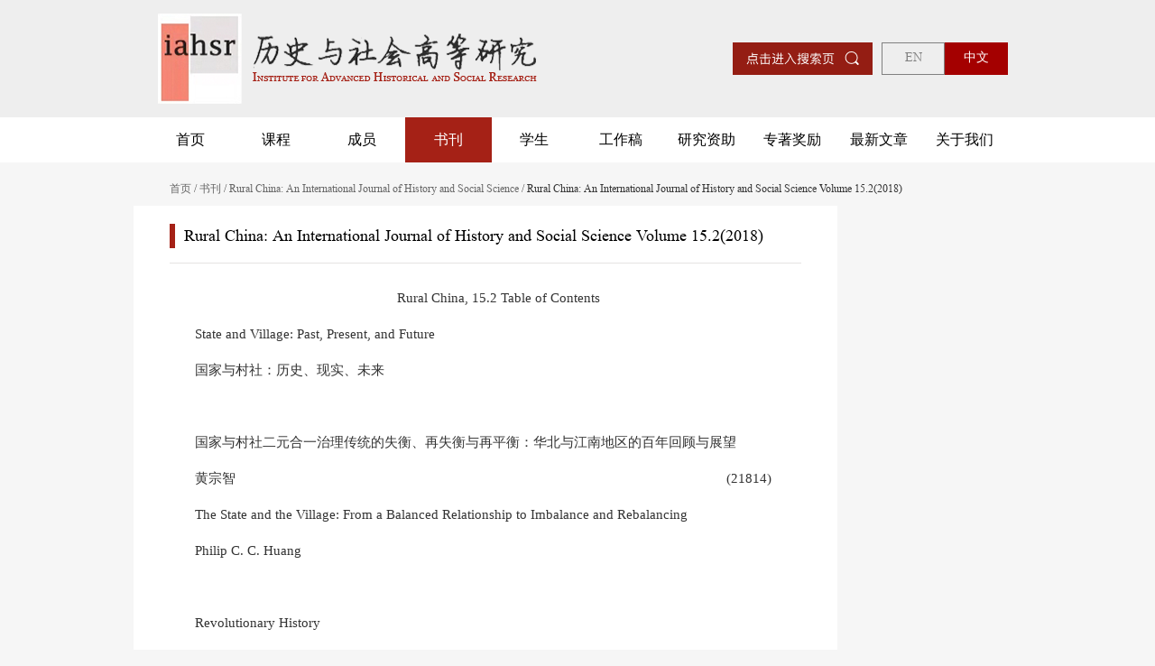

--- FILE ---
content_type: text/html; charset=UTF-8
request_url: https://www.lishiyushehui.cn/book/item/136
body_size: 5165
content:
<!DOCTYPE html>
<html lang="zh-CN">
<head>
    <meta charset="UTF-8">
    <meta name="viewport" content="width=device-width, initial-scale=1,shrink-to-fit=no,user-scalable=no">
    <meta name="format-detection" content="telephone=no"/>
    <meta name="renderer" content="webkit">
    <meta name="force-rendering" content="webkit"/>
    <meta http-equiv="X-UA-Compatible" content="IE=edge">
    <meta name="csrf-param" content="_csrf">
<meta name="csrf-token" content="2h9GqHb5qfJ7LF2CRupV7DAnxtTSbpXbWVS7dpV7JDGuLyf8QZ3GvxhIb88TtR22f2Wehuc25agqJIlH1ytsaA==">
    <meta name="toTop" content="true">
    <input type="hidden" data-img="/assets/62fb7e4d/images/1.png" id="top">
    <title>Rural China: An International Journal of History and Social Science Volume 15.2(2018)-Rural China: An International Journal of History and Social Science-书刊-历史与社会高等研究所</title>
    <link rel="shortcut icon" type="image/png" href="/assets/62fb7e4d/images/favicon.png"
          id="favicon" data-original-href="/assets/62fb7e4d/images/favicon.png"/>
    <meta name="author" content="Grazio CMS">
<meta name="robots" content="">
<meta name="keywords" content="历史与社会高等研究所">
<meta name="description" content="历史与社会高等研究所">
<link href="/assets/75cacad9/css/bootstrap.css?v=1617887455" rel="stylesheet">
<link href="/assets/62fb7e4d/css/style.css?v=1705818724" rel="stylesheet">        <input type="hidden" id="homeUrl" value="https://www.lishiyushehui.cn/">
    <input type="hidden" id="ImageUrl" value="/statics">
</head>
<body>
<header>
    <div class="container section logo d-flex justify-content-between align-items-center">
        <img src="/assets/62fb7e4d/images/logo.png" alt="" class="jlogo"/>
            <div class="search d-flex align-items-center">
                <a style="" href="/search?SearchModel%5Bsecond_author%5D=&SearchModel%5Bkeywords%5D=&_csrf=1FccZc5R8SXUB6GX-jAMkYN-0d_JZ3qtqRORL5wZlPHkLm8GvxyXaJAq58S-BlnW9i7jh45VA5_fXcduriignA%3D%3D"><img style="margin-right:10px" src="/assets/62fb7e4d/images/new-search.png" alt=""/></a>
                <div class="language d-flex align-items-center">
                    <a href="http://en.lishiyushehui.cn/"><div class="en">EN</div></a>
                    <div class="cn active">中文</div>
                </div>
            </div>
        <img src="/assets/62fb7e4d/images/mobile/cd.png" alt="" class="jcd"/>
    </div>
    <div class="logo-line">
        <div class="navs container section">
            <ul id="navs" class="d-flex justify-content-between nav"><li class="nav-item"><a class="nav-link" href="/">首页</a></li>
<li class="nav-item"><a class="nav-link" href="/course">课程</a></li>
<li class="nav-item"><a class="nav-link" href="/member">成员</a></li>
<li class="nav-item"><a class="nav-link" href="/book">书刊</a></li>
<li class="nav-item"><a class="nav-link" href="/student/studentList">学生</a></li>
<li class="nav-item"><a class="nav-link" href="/work">工作稿</a></li>
<li class="nav-item"><a class="nav-link" href="/yan-jiu-zi-zhu/yanjiuzizhu">研究资助</a></li>
<li class="nav-item"><a class="nav-link" href="/zhuan-zhu-jiang-li/zhuanzhujiangli">专著奖励</a></li>
<li class="nav-item"><a class="nav-link" href="/article">最新文章</a></li>
<li class="nav-item"><a class="nav-link" href="/about/Academic-Principles">关于我们</a></li></ul>        </div>
    </div>
</header>
<main>
    
<div class="container section section1 nobj">
    <div class="nav">
        <a href="/">首页</a> /
        <a href="/book">书刊</a> /
                    <a href="/book/category/90">Rural China: An International Journal of History and Social Science</a> /
             Rural China: An International Journal of History and Social Science Volume 15.2(2018)    </div>
    <!-- 左侧 -->
    <div class="jll">
        <div class="jt" id="p1"> Rural China: An International Journal of History and Social Science Volume 15.2(2018)</div>
        <div class="title-line"></div>
        <div class="jp_main jp_main2" id="pageContent">
            <p align="center" class="MsoNormal" style="text-align:center;"><strong><span style="font-family: &quot;Times New Roman&quot;; font-size: 11pt;">Rural China, 15.2 Table of Contents</span></strong><strong><span style="font-family: &quot;Times New Roman&quot;; font-size: 11pt;"></span></strong></p><p class="MsoCommentText"><strong><span style="font-family: &quot;Times New Roman&quot;; font-size: 11pt;">State and Village: Past, Present, and Future</span></strong><strong><span style="font-family: &quot;Times New Roman&quot;; font-size: 11pt;"></span></strong></p><p class="MsoCommentText"><strong><span style="font-family: 宋体; font-size: 11pt;">国家与村社：历史、现实、未来</span></strong><strong><span style="font-family: &quot;Times New Roman&quot;; font-size: 11pt;"></span></strong></p><p class="MsoCommentText"><strong><span style="font-family: &quot;Times New Roman&quot;; font-size: 11pt;">&nbsp;</span></strong></p><p class="MsoCommentText"><span style="mso-spacerun:'yes';font-family:'Times New Roman';mso-fareast-font-family:宋体;font-size:11.0000pt;"><span style="font-family: 宋体;">国</span></span><span style="mso-spacerun:'yes';font-family:宋体;mso-ascii-font-family:'Times New Roman';mso-hansi-font-family:'Times New Roman';mso-bidi-font-family:'Times New Roman';font-size:11.0000pt;"><span style="font-family: 宋体;">家与村社二元合一治理传统的失衡、再失衡与再平衡：华北与江南地区的百年回顾与展望</span> </span><span style="mso-spacerun:'yes';font-family:'Times New Roman';mso-fareast-font-family:宋体;font-size:11.0000pt;">&nbsp;</span><span style="mso-spacerun:'yes';font-family:'Times New Roman';mso-fareast-font-family:宋体;font-size:11.0000pt;"></span></p><p class="MsoCommentText"><span style="mso-spacerun:'yes';font-family:宋体;mso-ascii-font-family:'Times New Roman';mso-hansi-font-family:'Times New Roman';mso-bidi-font-family:'Times New Roman';font-size:11.0000pt;">黄宗智</span><span style="mso-spacerun:'yes';font-family:'Times New Roman';mso-fareast-font-family:宋体;font-size:11.0000pt;">&nbsp;&nbsp;&nbsp;&nbsp;&nbsp;&nbsp;&nbsp;&nbsp;&nbsp;&nbsp;&nbsp;&nbsp;&nbsp;&nbsp;&nbsp;&nbsp;&nbsp;&nbsp;&nbsp;&nbsp;&nbsp;&nbsp;&nbsp;&nbsp;&nbsp;&nbsp;&nbsp;&nbsp;&nbsp;&nbsp;&nbsp;&nbsp;&nbsp;&nbsp;&nbsp;&nbsp;&nbsp;&nbsp;&nbsp;&nbsp;&nbsp;&nbsp;&nbsp;&nbsp;&nbsp;&nbsp;&nbsp;&nbsp;&nbsp;&nbsp;&nbsp;&nbsp;&nbsp;&nbsp;&nbsp;&nbsp;&nbsp;&nbsp;&nbsp;&nbsp;&nbsp;&nbsp;&nbsp;&nbsp;&nbsp;&nbsp;&nbsp;&nbsp;&nbsp;&nbsp;&nbsp;&nbsp;&nbsp;&nbsp;&nbsp;&nbsp;&nbsp;&nbsp;&nbsp;&nbsp;&nbsp;&nbsp;&nbsp;&nbsp;&nbsp;&nbsp;&nbsp;&nbsp;&nbsp;&nbsp;&nbsp;&nbsp;&nbsp;&nbsp;&nbsp;&nbsp;&nbsp;&nbsp;&nbsp;&nbsp;&nbsp;&nbsp;&nbsp;&nbsp;&nbsp;&nbsp;&nbsp;&nbsp;&nbsp;&nbsp;&nbsp;&nbsp;&nbsp;&nbsp;&nbsp;&nbsp;&nbsp;&nbsp;&nbsp;&nbsp;&nbsp;&nbsp;&nbsp;&nbsp;&nbsp;&nbsp;&nbsp;&nbsp;&nbsp;&nbsp;&nbsp;&nbsp;&nbsp;&nbsp;&nbsp;&nbsp;</span><span style="mso-spacerun:'yes';font-family:宋体;mso-ascii-font-family:'Times New Roman';mso-hansi-font-family:'Times New Roman';mso-bidi-font-family:'Times New Roman';font-size:11.0000pt;">(</span><span style="mso-spacerun:'yes';font-family:'Times New Roman';mso-fareast-font-family:宋体;font-size:11.0000pt;">21814</span><span style="mso-spacerun:'yes';font-family:宋体;mso-ascii-font-family:'Times New Roman';mso-hansi-font-family:'Times New Roman';mso-bidi-font-family:'Times New Roman';font-size:11.0000pt;">)</span><span style="mso-spacerun:'yes';font-family:'Times New Roman';mso-fareast-font-family:宋体;font-size:11.0000pt;"></span></p><p class="MsoCommentText"><span style="mso-spacerun:'yes';font-family:宋体;mso-ascii-font-family:'Times New Roman';mso-hansi-font-family:'Times New Roman';mso-bidi-font-family:'Times New Roman';font-size:11.0000pt;">The State and </span><span style="mso-spacerun:'yes';font-family:'Times New Roman';mso-fareast-font-family:宋体;font-size:11.0000pt;">the</span><span style="mso-spacerun:'yes';font-family:宋体;mso-ascii-font-family:'Times New Roman';mso-hansi-font-family:'Times New Roman';mso-bidi-font-family:'Times New Roman';font-size:11.0000pt;">&nbsp;</span><span style="mso-spacerun:'yes';font-family:'Times New Roman';mso-fareast-font-family:宋体;font-size:11.0000pt;">Village: From a Balanced Relationship to Imbalance and Rebalancing</span><span style="mso-spacerun:'yes';font-family:'Times New Roman';mso-fareast-font-family:宋体;font-size:11.0000pt;"></span></p><p class="MsoCommentText"><span style="mso-spacerun:'yes';font-family:'Times New Roman';mso-fareast-font-family:宋体;font-size:11.0000pt;">Philip C. C. Huang</span><span style="mso-spacerun:'yes';font-family:'Times New Roman';mso-fareast-font-family:宋体;font-size:11.0000pt;"></span></p><p class="MsoCommentText"><strong><span style="font-family: &quot;Times New Roman&quot;; font-size: 11pt;">&nbsp;</span></strong></p><p class="MsoCommentText"><strong><span style="font-family: &quot;Times New Roman&quot;; font-size: 11pt;">Revolutionary History</span></strong><strong><span style="font-family: &quot;Times New Roman&quot;; font-size: 11pt;"></span></strong></p><p class="MsoCommentText"><strong><span style="font-family: 宋体; font-size: 11pt;">革命史</span></strong><strong><span style="font-family: &quot;Times New Roman&quot;; font-size: 11pt;"></span></strong></p><p class="MsoCommentText"><strong><span style="font-family: &quot;Times New Roman&quot;; font-size: 11pt;">&nbsp;</span></strong></p><p class="MsoCommentText"><span style="mso-spacerun:'yes';font-family:宋体;mso-ascii-font-family:'Times New Roman';mso-hansi-font-family:'Times New Roman';mso-bidi-font-family:'Times New Roman';font-size:11.0000pt;">&ldquo;党报姓党&rdquo;的实践逻辑</span><span style="mso-spacerun:'yes';font-family:'Times New Roman';mso-fareast-font-family:宋体;font-size:11.0000pt;">&mdash;</span><span style="mso-spacerun:'yes';font-family:宋体;mso-ascii-font-family:'Times New Roman';mso-hansi-font-family:'Times New Roman';mso-bidi-font-family:'Times New Roman';font-size:11.0000pt;">基于《抗战日报》的一项微观考察</span><span style="mso-spacerun:'yes';font-family:'Times New Roman';mso-fareast-font-family:宋体;font-size:11.0000pt;">&nbsp;&nbsp;&nbsp;&nbsp;&nbsp;&nbsp;&nbsp;&nbsp;&nbsp;&nbsp;&nbsp;&nbsp;&nbsp;&nbsp;&nbsp;&nbsp;&nbsp;&nbsp;&nbsp;&nbsp;&nbsp;&nbsp;&nbsp;&nbsp;&nbsp;&nbsp;&nbsp;&nbsp;&nbsp;&nbsp;&nbsp;&nbsp;&nbsp;&nbsp;&nbsp;&nbsp;&nbsp;&nbsp;&nbsp;&nbsp;&nbsp;&nbsp;&nbsp;&nbsp;&nbsp;&nbsp;&nbsp;&nbsp;&nbsp;(31706)</span><span style="mso-spacerun:'yes';font-family:'Times New Roman';mso-fareast-font-family:宋体;font-size:11.0000pt;"></span></p><p class="MsoCommentText"><span style="mso-spacerun:'yes';font-family:宋体;mso-ascii-font-family:'Times New Roman';mso-hansi-font-family:'Times New Roman';mso-bidi-font-family:'Times New Roman';font-size:11.0000pt;">岳谦厚、乔傲龙</span><span style="mso-spacerun:'yes';font-family:'Times New Roman';mso-fareast-font-family:宋体;font-size:11.0000pt;"></span></p><p class="MsoCommentText"><span style="mso-spacerun:'yes';font-family:'Times New Roman';mso-fareast-font-family:宋体;font-size:11.0000pt;">The Principle of &ldquo;Party Newspaper Committed to the Party&rdquo; in Practice: A Micro-Analysis of </span><em><span style="font-family: &quot;Times New Roman&quot;; font-size: 11pt;">Kangzhan Ribao</span></em><span style="mso-spacerun:'yes';font-family:'Times New Roman';mso-fareast-font-family:宋体;font-size:11.0000pt;"></span></p><p class="MsoCommentText"><span style="mso-spacerun:'yes';font-family:'Times New Roman';mso-fareast-font-family:宋体;font-size:11.0000pt;">Qianhou Yue, Aolong Qiao</span><span style="mso-spacerun:'yes';font-family:宋体;mso-ascii-font-family:'Times New Roman';mso-hansi-font-family:'Times New Roman';mso-bidi-font-family:'Times New Roman';font-size:11.0000pt;">&nbsp;&nbsp;&nbsp;&nbsp;&nbsp;&nbsp;&nbsp;&nbsp;&nbsp;&nbsp;&nbsp;&nbsp;&nbsp;&nbsp;&nbsp;&nbsp;&nbsp;&nbsp;&nbsp;&nbsp;&nbsp;&nbsp;&nbsp;&nbsp;&nbsp;&nbsp;&nbsp;&nbsp;&nbsp;&nbsp;&nbsp;&nbsp;&nbsp;&nbsp;&nbsp;&nbsp;&nbsp;&nbsp;&nbsp;&nbsp;&nbsp;</span><span style="mso-spacerun:'yes';font-family:'Times New Roman';mso-fareast-font-family:宋体;font-size:11.0000pt;">&nbsp;&nbsp;&nbsp;&nbsp;&nbsp;&nbsp;&nbsp;&nbsp;&nbsp;&nbsp;&nbsp;&nbsp;&nbsp;&nbsp;&nbsp;&nbsp;&nbsp;&nbsp;&nbsp;&nbsp;&nbsp;</span><span style="mso-spacerun:'yes';font-family:'Times New Roman';mso-fareast-font-family:宋体;font-size:11.0000pt;"></span></p><p class="MsoCommentText"><strong><span style="font-family: &quot;Times New Roman&quot;; font-size: 11pt;">&nbsp;</span></strong></p><p class="MsoCommentText"><strong><span style="font-family: 宋体; font-size: 11pt;">Soc</span></strong><strong><span style="font-family: &quot;Times New Roman&quot;; font-size: 11pt;">iety and Economy of Shanxi in the Republican Period</span></strong><strong><span style="font-family: &quot;Times New Roman&quot;; font-size: 11pt;"></span></strong></p><p class="MsoCommentText"><strong><span class="15" style="font-family: 宋体; font-size: 11pt;">民国山西的社会与经济</span></strong><strong><span class="15" style="font-family: Calibri; font-size: 11pt;"></span></strong></p><p class="MsoCommentText"><strong><span class="15" style="font-family: Calibri; font-size: 11pt;">&nbsp;</span></strong></p><p class="MsoCommentText"><span class="15" style="font-family: 宋体; font-size: 11pt;"><a href="http://en.lishiyushehui.cn/modules/topic/detail.php?topic_id=246">R</a></span><span class="15" style="font-family: Calibri; font-size: 11pt;"><a href="http://en.lishiyushehui.cn/modules/topic/detail.php?topic_id=246">ural Migrants and Settlement Rights in Early Twentieth Century Shanxi: A Study of &ldquo;Class Background Registers&rdquo;</a> &nbsp;&nbsp;&nbsp;&nbsp;&nbsp;&nbsp;&nbsp;&nbsp;&nbsp;&nbsp;&nbsp;&nbsp;&nbsp;&nbsp;&nbsp;&nbsp;&nbsp;&nbsp;&nbsp;&nbsp;&nbsp;&nbsp;&nbsp;&nbsp;&nbsp;&nbsp;&nbsp;&nbsp;&nbsp;&nbsp;&nbsp;&nbsp;&nbsp;&nbsp;&nbsp;&nbsp;&nbsp;&nbsp;&nbsp;&nbsp;&nbsp;&nbsp;&nbsp;&nbsp;&nbsp;&nbsp;&nbsp;&nbsp;&nbsp;&nbsp;&nbsp;&nbsp;&nbsp;&nbsp;&nbsp;&nbsp;&nbsp;&nbsp;&nbsp;&nbsp;&nbsp;&nbsp;&nbsp;&nbsp;&nbsp;&nbsp;&nbsp;&nbsp;&nbsp;&nbsp;&nbsp;&nbsp;&nbsp;&nbsp;&nbsp;&nbsp;&nbsp;&nbsp;&nbsp;&nbsp;&nbsp;&nbsp;&nbsp;&nbsp;&nbsp;&nbsp;&nbsp;&nbsp;&nbsp;&nbsp;&nbsp;&nbsp;&nbsp;&nbsp;&nbsp;&nbsp;&nbsp;&nbsp;&nbsp;&nbsp;&nbsp;&nbsp;&nbsp;&nbsp;&nbsp;&nbsp;&nbsp;&nbsp;&nbsp;&nbsp;&nbsp;&nbsp;&nbsp;&nbsp;&nbsp;&nbsp;&nbsp;&nbsp;&nbsp;&nbsp;&nbsp;&nbsp;&nbsp;&nbsp;&nbsp;&nbsp;&nbsp;&nbsp;&nbsp;&nbsp;&nbsp;&nbsp;&nbsp;&nbsp;&nbsp;&nbsp;&nbsp;&nbsp;(15596)</span><span class="15" style="font-family: Calibri; font-size: 11pt;"></span></p><p class="MsoCommentText"><span class="15" style="font-family: Calibri; font-size: 11pt;">Aiming Zhang, Yingze Hu, and Matthew Noellert</span><span class="15" style="font-family: Calibri; font-size: 11pt;"></span></p><p class="MsoCommentText"><span class="15" style="font-family: 宋体; font-size: 11pt;"><span style="font-family: 宋体;">试论近代山西乡村外来户的</span>&ldquo;入住权&rdquo;</span><span class="15" style="font-family: Calibri; font-size: 11pt;">&mdash;</span><span class="15" style="font-family: 宋体; font-size: 11pt;">以《阶级成分登记表》为中心</span><span class="15" style="font-family: Calibri; font-size: 11pt;"></span></p><p class="MsoCommentText"><span class="15" style="font-family: 宋体; font-size: 11pt;">张爱明、胡英泽、倪志宏</span><span class="15" style="font-family: Calibri; font-size: 11pt;"></span></p><p class="MsoCommentText"><span class="15" style="font-family: Calibri; font-size: 11pt;">&nbsp;</span></p><p class="MsoCommentText"><span class="15" style="font-family: 宋体; font-size: 11pt;"><span style="font-family: 宋体;">山西根据地减租减息运动中</span>&ldquo;左&rdquo;倾偏向何以发生？ </span><span class="15" style="font-family: Calibri; font-size: 11pt;">&nbsp;&nbsp;&nbsp;&nbsp;&nbsp;&nbsp;&nbsp;&nbsp;&nbsp;&nbsp;&nbsp;&nbsp;&nbsp;&nbsp;&nbsp;&nbsp;&nbsp;&nbsp;&nbsp;&nbsp;&nbsp;&nbsp;&nbsp;&nbsp;&nbsp;&nbsp;&nbsp;&nbsp;&nbsp;&nbsp;&nbsp;&nbsp;&nbsp;&nbsp;&nbsp;&nbsp;&nbsp;&nbsp;&nbsp;&nbsp;&nbsp;&nbsp;&nbsp;&nbsp;&nbsp;&nbsp;&nbsp;&nbsp;&nbsp;&nbsp;&nbsp;&nbsp;&nbsp;&nbsp;&nbsp;&nbsp;&nbsp;&nbsp;&nbsp;&nbsp;&nbsp;&nbsp;&nbsp;(28341) &nbsp;&nbsp;&nbsp;&nbsp;&nbsp;&nbsp;&nbsp;&nbsp;&nbsp;&nbsp;&nbsp;&nbsp;&nbsp;&nbsp;&nbsp;&nbsp;&nbsp;&nbsp;&nbsp;&nbsp;&nbsp;&nbsp;&nbsp;&nbsp;&nbsp;&nbsp;&nbsp;&nbsp;&nbsp;&nbsp;&nbsp;&nbsp;&nbsp;&nbsp;&nbsp;&nbsp;&nbsp;&nbsp;&nbsp;&nbsp;&nbsp;&nbsp;&nbsp;&nbsp;&nbsp;&nbsp;&nbsp;&nbsp;&nbsp;&nbsp;</span><span class="15" style="font-family: Calibri; font-size: 11pt;"></span></p><p class="MsoCommentText"><span class="15" style="font-family: 宋体; font-size: 11pt;">王志峰</span><span class="15" style="font-family: Calibri; font-size: 11pt;"></span></p><p class="MsoCommentText"><span style="mso-spacerun:'yes';font-family:'Times New Roman';mso-fareast-font-family:宋体;font-size:11.0000pt;">Origins of the Leftist Deviation in the Movement for Rent and Interest Reduction in the Shanxi Base Area</span><span style="mso-spacerun:'yes';font-family:'Times New Roman';mso-fareast-font-family:宋体;font-size:11.0000pt;"></span></p><p class="MsoCommentText"><span style="mso-spacerun:'yes';font-family:'Times New Roman';mso-fareast-font-family:宋体;font-size:11.0000pt;">Zhifeng Wang</span><span style="mso-spacerun:'yes';font-family:'Times New Roman';mso-fareast-font-family:宋体;font-size:11.0000pt;"></span></p><p class="MsoCommentText"><strong><span style="font-family: &quot;Times New Roman&quot;; font-size: 11pt;">&nbsp;</span></strong></p><p class="MsoCommentText"><strong><span style="font-family: &quot;Times New Roman&quot;; font-size: 11pt;">Rural Clans</span></strong><strong><span style="font-family: &quot;Times New Roman&quot;; font-size: 11pt;"></span></strong></p><p class="MsoCommentText"><strong><span style="font-family: 宋体; font-size: 11pt;">农村宗族</span></strong><strong><span style="font-family: &quot;Times New Roman&quot;; font-size: 11pt;"></span></strong></p><p class="MsoCommentText"><span style="mso-spacerun:'yes';font-family:'Times New Roman';mso-fareast-font-family:宋体;font-size:11.0000pt;">&nbsp;</span></p><p class="MsoCommentText"><span style="mso-spacerun:'yes';font-family:宋体;mso-ascii-font-family:'Times New Roman';mso-hansi-font-family:'Times New Roman';mso-bidi-font-family:'Times New Roman';font-size:11.0000pt;">族群正义下的祖业权动员</span><span style="mso-spacerun:'yes';font-family:'Times New Roman';mso-fareast-font-family:宋体;font-size:11.0000pt;">&mdash;</span><span style="mso-spacerun:'yes';font-family:宋体;mso-ascii-font-family:'Times New Roman';mso-hansi-font-family:'Times New Roman';mso-bidi-font-family:'Times New Roman';font-size:11.0000pt;">以赣中地区下塘村反开发事件为例</span><span style="mso-spacerun:'yes';font-family:'Times New Roman';mso-fareast-font-family:宋体;font-size:11.0000pt;">&nbsp;&nbsp;&nbsp;&nbsp;&nbsp;&nbsp;&nbsp;&nbsp;&nbsp;&nbsp;&nbsp;&nbsp;&nbsp;&nbsp;&nbsp;&nbsp;&nbsp;&nbsp;&nbsp;&nbsp;&nbsp;&nbsp;&nbsp;&nbsp;&nbsp;&nbsp;&nbsp;&nbsp;&nbsp;&nbsp;&nbsp;&nbsp;&nbsp;&nbsp;&nbsp;&nbsp;&nbsp;&nbsp;&nbsp;&nbsp;&nbsp;&nbsp;&nbsp;&nbsp;&nbsp;&nbsp;&nbsp;&nbsp;&nbsp;(15305)</span><span style="mso-spacerun:'yes';font-family:'Times New Roman';mso-fareast-font-family:宋体;font-size:11.0000pt;"></span></p><p class="MsoCommentText"><span style="mso-spacerun:'yes';font-family:宋体;mso-ascii-font-family:'Times New Roman';mso-hansi-font-family:'Times New Roman';mso-bidi-font-family:'Times New Roman';font-size:11.0000pt;">黄岩</span><span style="mso-spacerun:'yes';font-family:'Times New Roman';mso-fareast-font-family:宋体;font-size:11.0000pt;">&nbsp;&nbsp;&nbsp;&nbsp;&nbsp;&nbsp;&nbsp;&nbsp;&nbsp;&nbsp;&nbsp;&nbsp;&nbsp;&nbsp;&nbsp;&nbsp;&nbsp;&nbsp;&nbsp;&nbsp;&nbsp;&nbsp;&nbsp;&nbsp;&nbsp;&nbsp;&nbsp;&nbsp;&nbsp;&nbsp;&nbsp;&nbsp;&nbsp;&nbsp;&nbsp;&nbsp;&nbsp;&nbsp;&nbsp;&nbsp;&nbsp;&nbsp;&nbsp;&nbsp;&nbsp;&nbsp;&nbsp;&nbsp;&nbsp;&nbsp;&nbsp;&nbsp;&nbsp;&nbsp;&nbsp;&nbsp;&nbsp;&nbsp;&nbsp;&nbsp;&nbsp;&nbsp;&nbsp;&nbsp;&nbsp;&nbsp;&nbsp;&nbsp;&nbsp;&nbsp;&nbsp;</span><span style="mso-spacerun:'yes';font-family:'Times New Roman';mso-fareast-font-family:宋体;font-size:11.0000pt;"></span></p><p class="MsoCommentText"><span style="mso-spacerun:'yes';font-family:'Times New Roman';mso-fareast-font-family:宋体;font-size:11.0000pt;">Community Justice and the Appeal to Ancestral Property Rights: An Analysis of Disputes over Development Plans in Xiatang Village of Central Jiangxi</span><span style="mso-spacerun:'yes';font-family:'Times New Roman';mso-fareast-font-family:宋体;font-size:11.0000pt;"></span></p><p class="MsoCommentText"><span style="mso-spacerun:'yes';font-family:宋体;mso-ascii-font-family:'Times New Roman';mso-hansi-font-family:'Times New Roman';mso-bidi-font-family:'Times New Roman';font-size:11.0000pt;">Yan Huang</span><span style="mso-spacerun:'yes';font-family:'Times New Roman';mso-fareast-font-family:宋体;font-size:11.0000pt;"></span></p><p class="MsoCommentText"><strong><span style="font-family: &quot;Times New Roman&quot;; font-size: 11pt;">&nbsp;</span></strong></p><p class="MsoCommentText"><strong><span style="font-family: &quot;Times New Roman&quot;; font-size: 11pt;">Peasant Household Economy in Taiwan </span></strong><strong><span style="font-family: &quot;Times New Roman&quot;; font-size: 11pt;"></span></strong></p><p class="MsoCommentText"><strong><span style="font-family: 宋体; font-size: 11pt;">台湾农家经济</span></strong><strong><span style="font-family: &quot;Times New Roman&quot;; font-size: 11pt;"></span></strong></p><p class="MsoCommentText"><span style="mso-spacerun:'yes';font-family:'Times New Roman';mso-fareast-font-family:宋体;font-size:11.0000pt;">&nbsp;</span></p><p class="MsoCommentText"><a href="http://en.lishiyushehui.cn/modules/topic/detail.php?topic_id=247"><span style="mso-spacerun:'yes';font-family:宋体;mso-ascii-font-family:'Times New Roman';mso-hansi-font-family:'Times New Roman';mso-bidi-font-family:'Times New Roman';font-size:11.0000pt;">The Birth of </span><span style="mso-spacerun:'yes';font-family:'Times New Roman';mso-fareast-font-family:宋体;font-size:11.0000pt;">the Annual Grafting Pear: Peasant Household Economy and Agricultural Technological Innovations in Dongshi, Taiwan</span><span style="mso-spacerun:'yes';font-family:宋体;mso-ascii-font-family:'Times New Roman';mso-hansi-font-family:'Times New Roman';mso-bidi-font-family:'Times New Roman';font-size:11.0000pt;">&nbsp;</span></a><span style="mso-spacerun:'yes';font-family:'Times New Roman';mso-fareast-font-family:宋体;font-size:11.0000pt;"><a href="http://en.lishiyushehui.cn/modules/topic/detail.php?topic_id=247">&nbsp;&nbsp;&nbsp;&nbsp;&nbsp;&nbsp;&nbsp;&nbsp;</a>&nbsp;&nbsp;&nbsp;&nbsp;&nbsp;&nbsp;&nbsp;&nbsp;&nbsp;&nbsp;&nbsp;&nbsp;&nbsp;&nbsp;&nbsp;&nbsp;&nbsp;&nbsp;&nbsp;&nbsp;&nbsp;&nbsp;&nbsp;&nbsp;&nbsp;&nbsp;&nbsp;&nbsp;&nbsp;&nbsp;&nbsp;&nbsp;&nbsp;&nbsp;&nbsp;&nbsp;&nbsp;&nbsp;&nbsp;&nbsp;&nbsp;&nbsp;&nbsp;&nbsp;&nbsp;&nbsp;&nbsp;&nbsp;&nbsp;&nbsp;&nbsp;&nbsp;&nbsp;&nbsp;&nbsp;&nbsp;&nbsp;&nbsp;&nbsp;&nbsp;&nbsp;&nbsp;&nbsp;&nbsp;&nbsp;&nbsp;&nbsp;&nbsp;&nbsp;&nbsp;&nbsp;&nbsp;&nbsp;&nbsp;&nbsp;&nbsp;&nbsp;&nbsp;&nbsp;&nbsp;&nbsp;&nbsp;&nbsp;&nbsp;&nbsp;&nbsp;&nbsp;&nbsp;&nbsp;&nbsp;&nbsp;&nbsp;&nbsp;&nbsp;</span><span style="mso-spacerun:'yes';font-family:宋体;mso-ascii-font-family:'Times New Roman';mso-hansi-font-family:'Times New Roman';mso-bidi-font-family:'Times New Roman';font-size:11.0000pt;">(</span><span style="mso-spacerun:'yes';font-family:'Times New Roman';mso-fareast-font-family:宋体;font-size:11.0000pt;">13317</span><span style="mso-spacerun:'yes';font-family:宋体;mso-ascii-font-family:'Times New Roman';mso-hansi-font-family:'Times New Roman';mso-bidi-font-family:'Times New Roman';font-size:11.0000pt;">)</span><span style="mso-spacerun:'yes';font-family:'Times New Roman';mso-fareast-font-family:宋体;font-size:11.0000pt;">&nbsp;&nbsp;&nbsp;&nbsp;&nbsp;&nbsp;&nbsp;&nbsp;&nbsp;&nbsp;&nbsp;&nbsp;&nbsp;&nbsp;&nbsp;&nbsp;&nbsp;&nbsp;&nbsp;&nbsp;&nbsp;&nbsp;&nbsp;&nbsp;&nbsp;&nbsp;&nbsp;&nbsp;&nbsp;&nbsp;&nbsp;&nbsp;&nbsp;&nbsp;&nbsp;&nbsp;&nbsp;&nbsp;&nbsp;&nbsp;</span><span style="mso-spacerun:'yes';font-family:'Times New Roman';mso-fareast-font-family:宋体;font-size:11.0000pt;"></span></p><p class="MsoCommentText"><span style="mso-spacerun:'yes';font-family:宋体;mso-ascii-font-family:'Times New Roman';mso-hansi-font-family:'Times New Roman';mso-bidi-font-family:'Times New Roman';font-size:11.0000pt;">Shou</span><span style="mso-spacerun:'yes';font-family:'Times New Roman';mso-fareast-font-family:宋体;font-size:11.0000pt;">-li Yeh</span><span style="mso-spacerun:'yes';font-family:'Times New Roman';mso-fareast-font-family:宋体;font-size:11.0000pt;"></span></p><p class="MsoCommentText"><span style="mso-spacerun:'yes';font-family:宋体;mso-ascii-font-family:'Times New Roman';mso-hansi-font-family:'Times New Roman';mso-bidi-font-family:'Times New Roman';font-size:11.0000pt;">&ldquo;寄接梨&rdquo;的诞生：东势的农民家计经济与农业技术创新 &nbsp;</span><span style="mso-spacerun:'yes';font-family:'Times New Roman';mso-fareast-font-family:宋体;font-size:11.0000pt;"></span></p><p class="MsoCommentText"><span style="mso-spacerun:'yes';font-family:宋体;mso-ascii-font-family:'Times New Roman';mso-hansi-font-family:'Times New Roman';mso-bidi-font-family:'Times New Roman';font-size:11.0000pt;">叶守礼</span><span style="mso-spacerun:'yes';font-family:'Times New Roman';mso-fareast-font-family:宋体;font-size:10.0000pt;"></span></p>        </div>
    </div>
    <!-- 右侧 -->
    <div class="jlr">

    </div>
    <div class="clear"></div>
</div>

</main>
<div class="clear"></div>
<footer>

    <div class="container foot">
        <div class="d-grid">
                <div class="footer-left">
        <p class="footer-title jft">相关网站<i></i></p>
        <div class="title-line"></div>
        <div class="justify-content-between jftb">
    <ul>
                                <li> <a href="http://www.law.ruc.edu.cn/"><p class="">中国人民大学法学院</p></a></li>
                                <li> <a href="http://www.lishiyushehui.cn"><p class="">中国人民大学可持续发展高等研究院</p></a></li>
                                            <li> <a href="http://sard.ruc.edu.cn/index.php"><p class="">中国人民大学农业与农村发展学院</p></a></li>
                                            <li> <a href="http://rwxy.tsinghua.edu.cn/"><p class="">清华大学人文学院</p></a></li>
                                            <li> <a href="http://www.sppm.tsinghua.edu.cn/"><p class="">清华大学公共管理学院</p></a></li>
                                                                                    </ul>

</div>

    </div>
    <div class="footer-left">
        <p class="footer-title jft">友情链接<i></i></p>
        <div class="title-line"></div>
        <div class="justify-content-between jftb">
    <ul>
                                                        <li> <a href="http://www.guoxue.com/"><p class="">国学网</p></a></li>
                                            <li> <a href="http://wen.org.cn"><p class="">人文与社会</p></a></li>
                                            <li> <a href="http://www.cranth.cn"><p class="">中国人类学评论网</p></a></li>
                                            <li> <a href="http://snzg.net"><p class="">三农中国</p></a></li>
                                <li> <a href="http://www.usc.cuhk.edu.hk/Chs/Default.aspx"><p class="">香港中文大学中国服务中心</p></a></li>
                                <li> <a href="http://www.jus.cn/index.asp"><p class="">中国法理网</p></a></li>
                                <li> <a href="http://www.aisixiang.com/"><p class="">爱思想</p></a></li>
                                <li> <a href="http://www.opentimes.cn"><p class="">《开放时代》</p></a></li>
                                <li> <a href="http://www.21bcr.com/"><p class="">《文化纵横》</p></a></li>
            </ul>

</div>

    </div>



            <div class="footer-right">
                <p class="footer-title jft">网站地图<i></i></p>
                <div class="title-line"></div>
                <div class="justify-content-between jftb">
                    <ul id="" class="nav"><li class="nav-item"><a class="nav-link" href="/">首页</a></li>
<li class="nav-item"><a class="nav-link" href="/course">课程</a></li>
<li class="nav-item"><a class="nav-link" href="/member">成员</a></li>
<li class="nav-item"><a class="nav-link" href="/book">书刊</a></li>
<li class="nav-item"><a class="nav-link" href="/student/studentList">学生</a></li>
<li class="nav-item"><a class="nav-link" href="/work">工作稿</a></li>
<li class="nav-item"><a class="nav-link" href="/yan-jiu-zi-zhu/yanjiuzizhu">研究资助</a></li>
<li class="nav-item"><a class="nav-link" href="/zhuan-zhu-jiang-li/zhuanzhujiangli">专著奖励</a></li>
<li class="nav-item"><a class="nav-link" href="/article">最新文章</a></li>
<li class="nav-item"><a class="nav-link" href="/about/Academic-Principles">关于我们</a></li></ul>                    <div style="text-align: right; flex-direction: column" class="d-flex align-items-end">
                        <img src="/assets/62fb7e4d/images/qrcode.jpg" width="120" height="120"
                             style="margin-top: 0px; margin-bottom: 5px"
                             alt=""/>
                        <span style="color: rgba(255, 255, 255, 0.4); width: 120px; text-align: center;">扫码关注官方微信</span>
                    </div>
                </div>
            </div>
        </div>
        <div class="footer-line footer-line2"></div>
        <div class="m-qcode" style="display: none">
        <img style="width:100px;height:100px;display: block;margin:auto;margin-top:20px;" src="/assets/62fb7e4d/images/qrcode.jpg"/>
        <p style="color:rgba(211, 211, 211, 0.6);font-size:12px;margin-bottom:0px;text-align: center;margin-top:5px;">扫码关注官方微信</p>
       </div> <div class="footer-nav d-flex justify-content-between">
            <div class="ft_jl">
                <p>本站是非盈利性学术网站，致力于传播学术思想、促进学术交流。</p>
                <p>&copy 版权所有2009-2026, 历史与社会高等研究所(中国人民大学法学院、社会与人口学院暨农业与农村发展学院)</p>
                <p> <a style="display: inline" href="https://beian.miit.gov.cn/">京ICP备2020035643号-1</a> &nbsp&nbsp&nbsp&nbsp<a style="display: inline" href="http://www.beian.gov.cn/portal/registerSystemInfo?recordcode=11010802032984"><img src="/assets/62fb7e4d/images/record_icon.png"/> &nbsp;京公网安备11010802032984号</a></p>
            </div>
            <div class="ft_jr">
                技术支持： <a class='pull-right' href="https://www.miinno.com/" target="_blank">MIINNO</a>
            </div>
        </div>
</footer>

<script src="/assets/300f0d3d/jquery.js?v=1617887479"></script>
<script src="/assets/75cacad9/js/bootstrap.bundle.js?v=1617887455"></script>
<script src="/assets/62fb7e4d/js/js.js?v=1619603135"></script><script>
var _hmt = _hmt || [];
(function() {
  var hm = document.createElement("script");
  hm.src = "https://hm.baidu.com/hm.js?3cc48ee27897a52815698b7dfb111772";
  var s = document.getElementsByTagName("script")[0];
  s.parentNode.insertBefore(hm, s);
})();
</script>
</body>
</html>


--- FILE ---
content_type: text/css
request_url: https://www.lishiyushehui.cn/assets/62fb7e4d/css/style.css?v=1705818724
body_size: 6619
content:
/**
 *                             _ooOoo_
 *                            o8888888o
 *                            88" . "88
 *                            (| -_- |)
 *                            O\  =  /O
 *                         ____/`---'\____
 *                       .'  \\|     |//  `.
 *                      /  \\|||  :  |||//  \
 *                     /  _||||| -:- |||||-  \
 *                     |   | \\\  -  /// |   |
 *                     | \_|  ''\---/''  |   |
 *                     \  .-\__  `-`  ___/-. /
 *                   ___`. .'  /--.--\  `. . __
 *                ."" '<  `.___\_<|>_/___.'  >'"".
 *               | | :  `- \`.;`\ _ /`;.`/ - ` : | |
 *               \  \ `-.   \_ __\ /__ _/   .-` /  /
 *          ======`-.____`-.___\_____/___.-`____.-'======
 *                             `=---='
 *          ^^^^^^^^^^^^^^^^^^^^^^^^^^^^^^^^^^^^^^^^^^^^^
 *                     佛祖保佑        永无BUG
*/
@font-face{
            font-family: 'TimesNewRoman';
            src : url('../font/TimesNewRoman.ttf');
        }
body {
  background: #f6f6f6;
  margin: 0;
  padding: 0;
  font-size: 14px;
  font-family: TimesNewRoman, -apple-system, BlinkMacSystemFont, "Segoe UI", Roboto, "Helvetica Neue", Arial, "Noto Sans", sans-serif, "Apple Color Emoji", "Segoe UI Emoji", "Segoe UI Symbol", "Noto Color Emoji";
}

header {
  background: #eeeeee;
  margin-bottom: 20px;
}

main {
  min-height: 100vh;
}

footer {
  background: #323232;
  margin-top: 20px;
}

footer .nav {
  padding-left: 0 !important;
  font-size: 14px !important;
}

footer .footer-left:nth-child(1) .jftb li {
  width: 100%;
  float: left;
}

footer .footer-right .jftb li {
  width: 50%;
  float: left;
}

footer .footer-left:nth-of-type(2) .jftb li:nth-of-type(2n+1) {
  width: 60%;
  float: left;
}

footer .footer-left:nth-of-type(2) .jftb li:nth-of-type(2n) {
  width: 40%;
  float: left;
}

footer .footer-left:nth-of-type(2) .jftb li:nth-of-type(2n) {
  text-align: right;
}

footer .footer-right .jftb li:nth-of-type(2n) {
  padding-right: 20px;
  text-align: right;
}

footer .footer-left .jftb a,
footer .footer-right .jftb a {
  padding: 0;
  color: rgba(211, 211, 211, 0.6) !important;
  margin: 4px 0 !important;
  text-align: left;
}

a,
a:hover {
  text-decoration: none;
  cursor: pointer;
}

a p {
  margin: 0;
}

ul {
  list-style-type: none;
  padding: 0;
  margin: 0;
}

.d-grid {
  display: grid;
}

.introduce-content {
  font-size: 14px;
  line-height: 24px;
  color: #666666;
  margin-bottom: 2px;
}

/* header */
.logo {
  padding-top: 15px;
  padding-bottom: 15px;
}

.logo .input input {
  outline: none;
  background-color: transparent;
  border: 1px solid #525252;
  padding-left: 20px;
  width: 315px;
  height: 36px;
  padding-right:42px;
}

.logo .input img {
  position: absolute;
  right: 15px;
  top: 10px;
}

.logo .input .search-line {
  position: absolute;
  right: 40px;
  top: 15%;
  color: #a40000;
  font-weight: 100;
}

.logo .input {
  position: relative;
  margin-right: 20px;
}
.logo-line {
  height: 50px;
  /* background-color: rgba(190, 190, 190, 0.8); */
  width: 100%;
  background: #ffffff;
  /* margin-bottom: 20px; */
}
/*@media screen and (min-width: 1201px) {*/
/*.logo-line {height: 25px}*/
/*  .navs ul{line-height:25px;}*/
/*}*/
/*@media screen and (max-width: 1280px) {*/
/*.logo-line {height: 50px}*/
/*  .navs ul{line-height:50px;}*/
/*}*/
.navs ul{line-height:50px;}


.language .en,
.language .cn {
  width: 70px;
  height: 36px;
  border: 1px solid #808080;
  color: #808080;
  padding: 5px;
  text-align: center;
  cursor: pointer;
  /* transition: 0.2s; */
}

.language .en:hover,
.language .cn:hover {
  border: 1px solid #a40000;
  background-color: #a40000;
  color: #ffffff;
}

.language .en.active,
.language .cn.active {
  border: 1px solid #a40000;
  background-color: #a40000;
  color: #ffffff;
}

.navs {
  padding-bottom: 30px;
}

.navs ul {
  padding: 0;
  list-style-type: none;
}

.navs ul li {
  cursor: pointer;
  text-align: center;
  width: 95.4px;
  font-size: 16px;
  position: relative;
  /* transition: 0.2s; */
}

.navs ul li a {
  color: #000000;
  padding: 0;
}

.navs ul li.active a {
  background: #a52116;
  color: #ffffff;
}

.navs ul li.active {
  background: #a52116;
  color: #ffffff;
}

.navs ul li:hover,
.navs ul li:hover * {
  background: #a52116;
  color: #ffffff;
}

.navs ul li+li::before {
  /* content: '|';
  position: absolute;
  left: 0;
  color: rgba(190, 190, 190, 0.8);
  font-weight: 100; */
}

/* main */
.section {
  /* max-width: 1280px; */
  max-width: 1126px;
}

.section1,
.section2 {
  margin-top: 20px;
  margin-bottom: 20px;
  background-color: #ffffff;
  padding: 20px 18px;
}

.nobj {
  background: none !important;
  margin-top: 0;
  padding: 0;
}

.section3 {
  margin-top: 20px;
  margin-bottom: 20px;
  padding: 0px 0px;
}

.title {
  font-size: 18px;
  color: #000000;
  margin-bottom: 0;
  border-left: 6px solid #a52116;
  padding-left: 10px;
}

.title-more {
  font-size: 12px;
  color: rgba(102, 102, 102, 0.8);
  cursor: pointer;
  margin-bottom: 0;
  position: relative;
}

/* .title-more .add {
  display: inline-block;
  transition: 1s linear;
} */
.title-more:hover {
  /* transform: rotate(360deg); */
  color: #a52116;
}

.title-line {
  height: 1px;
  background-color: #e6e3e2;
  margin-bottom: 1rem;
  margin-top: 1rem;
}

.button {
  border: 1px solid #ededed;
  color: #a52116;
  font-size: 14px;
  width: 167px;
  height: 36px;
  padding: 10px 10px 10px 17px;
  display: inline-flex;
  justify-content: space-between;
  align-items: center;
  transition: 0.1s;
  margin-top: 5px;
}

.button .arrow {
  height: 8px;
  overflow: hidden;
}

.button .arrow img {
  transform: translateY(-4px);
}

.button:hover {
  color: #ffffff;
  background-color: #a52116;
}

.button:hover img {
  transform: translateY(-14px);
}

.section1-card {
  /* padding: 0; */
}

.card1 {
  padding-right: 30px;
}

.card2 {
  padding: 0 30px;
}

.card3 {
  padding-left: 30px;
}

.card1 {
  font-size: 18px;
  color: #2d2d2d;
}

.card1 .content {
  text-align: justify;
}

.card1 .button {
  margin-top: 5px;
}

/* card2  */
.card2 {
  /* padding: 0 0px; */
}

.recommend-item {
  padding-top: 5px;
  padding-bottom: 5px;
}

.recommend-item+.recommend-item {
  border-top: 1px dashed #cdcccc;
}

.author {
  background-color: #ffffff;
  color: #333333;
  font-size: 12px;
  display: inline-block;
  padding: 0px 0px;
}

.recommend-read-time {
  color: #cccccc;
  font-size: 12px;
  margin: 0px 0 0px 0;
}

.recommend-read-title {
  color: #666666;
  font-size: 14px;
  line-height: 24px;
  cursor: pointer;
  margin: 5px 0 5px 0;
}

.recommend-read-title:hover {
  color: #b96560;
}

.news-title {
  color: #666666;
  font-size: 14px;
  line-height: 24px;
  cursor: pointer;
  margin: 5px 0 5px 0;
}

.news-title:hover {
  color: #b96560;
}

/* section2 */

.article-time {
  color: #a40000;
  font-size: 18px;
}

.article-title {
  color: #666666;

  font-size: 14px;
  flex-basis: 70%;
  line-height: 24px;
}

.section2 {
  display: grid;
  grid-template-columns: 1fr 1px 1fr;
  column-gap: 25px;
}

.section2-line {
  background-color: rgba(164, 0, 0, 0.2);
  width: 1px;
  margin-top: 0px;
  height: 100%;
}

.article-item p {
  margin: 0;
}

.article-item {
  padding-top: 10px;
  padding-bottom: 10px;
  cursor: pointer;
  border-bottom: 1px dashed #cdcccc;
  transition: 0.1s;
}

.article-time {
  font-size: 12px;
  color: #cccccc;
  width: 75px;
  text-align: right;
}

.article-item em {
  font-size: 12px;
  color: #333333;
  float: right;
  width: 75px;
  display: block;
  text-align: right;
  font-style: normal;
  /* overflow: hidden;
  white-space: nowrap;
  text-overflow: ellipsis; */
}

.article-item:hover .article-time,
.article-item:hover .article-title,
.article-item:hover * {
  color: #b96560;
}

/* section3 */
.section3-card {
  /* display: grid; */
  /* grid-template-columns: 2fr 1fr; */
  /* grid-template-rows: 480px minmax(200px, 1fr); */
  margin: 0;
  margin: 0;
  display: block;
  float: left;
  width: 100%;
}

.card3-left {
  display: grid;
  grid-template-rows: auto;
  grid-template-columns: 1fr;
  row-gap: 30px;
  width: 741px;
  float: left;
  background: #ffffff;
  /* margin-left: 15px; */
  padding: 15px 0;
}

.card3-right {
  /* grid-template-rows: 1fr auto; */
  /* row-gap: 30px; */
  width: 355px;
  float: right;
  background: #fcf9f8;
}

.section3-title img {
  margin-right: 15px;
  width: 20px;
  height: 20px;
}

.section3-title span {
  display: inline-block;
  width: 80%;
  border: 0;
}

.grid_item1,
.grid_item2 {
  padding: 0 18px;
}

.grid_item2 {
  /*border-left: 1px solid rgba(164, 0, 0, 0.2);*/
}

.grid_item3 {
  /* grid-row: 1/4;
  grid-column: 3/4; */
  background-color: #fcf9f8;
  padding: 15px 10px;
  box-sizing: border-box;
  width: 370px;
}

.grid_item3 .title {
  /* margin-bottom: 0.8rem; */
}

.grid_book {
  display: grid;
  grid-template-columns: 1fr 1fr;
  /* gap: 30px; */
  place-content: center;
  place-items: center;
}

.grid_book img {
  width: 154px;
  height: 206px;
}

.book-name {
  font-size: 12px;
  color: #999999;
  margin-top: 10px;
  margin-bottom: 10px;
  text-align: center;
  display: -webkit-box;
  -webkit-box-orient: vertical;
  -webkit-line-clamp: 2;
  overflow: hidden;
  height: 36px;
}

/*  */
.grid_item_title {
  /* color: #000000;
  position: relative;
  font-size: 32px; */
  font-size: 18px;
  color: #000000;
  margin-bottom: 0;
  border-left: 6px solid #a52116;
  padding-left: 10px;
}

.grid_item_title p {
  /* margin-left: 30px; */
}

.grid_item_title::before {
  /* content: '';
  background-color: #000000;
  height: 22px;
  width: 6px;
  position: absolute;
  left: 0;
  top: 30%;
  bottom: 0; */
}

.grid_item4,
.grid_item5,
.grid_item6,
.grid_item7 {
  grid-column: 1/3;
}

.grid_item4_union {
  grid-template-columns: repeat(3, 1fr);
  gap: 10px;
  place-items: center;
}

.union-people img {
  width: 150px;
  height: 150px;
  background: #ffffff;
  border-radius: 150px;
  border: 1px solid #d0d0d0;
  padding: 5px;
}

.union-people-name {
  margin-top: 8px;
  font-size: 14px;
  color: #333333;
  text-align: center;
  cursor: pointer;
}

.union-people-name:hover,
.people-name:hover,
.professor-name:hover {
  color: #b96560;
  text-decoration: solid;
}

.grid_item5_people {
  grid-template-columns: repeat(10, 1fr);
  gap: 10px 10px;
}

.people-name em,
.professor-name em {
  font-size: 20px;
  font-weight: bold;
  margin: -9px 3px 0px 0;
  display: block;
  float: left;
}

.people-name {
  font-size: 14px;
  color: #666666;
  cursor: pointer;
  margin-bottom: -5px;
}

.grid_item6_professor {
  grid-template-columns: repeat(10, 1fr);
  gap: 10px 10px;
}

.professor-name {
  font-size: 14px;
  color: #666666;
  cursor: pointer;
  margin-bottom: -5px;
}

/*  */
.grid_item7_class {
  /* grid-template-columns: repeat(1, 1fr);
  gap: 8px 10px;
  margin-top: 1.5rem; */
}

.course {
  width: 100%;
  border-bottom: 1px dashed rgba(235, 235, 235, 0.5);
  padding: 10px 5px;
  text-align: center;
}

.course-name {
  font-size: 14px;
  color: #666666;
  min-height: auto;
  float: left;
  margin: 0;
}

.course-teach {
  float: right;
  font-size: 12px;
  color: #333333;
  /* margin: 5px 0 0 0; */
}

.course p:last-child {
  margin-bottom: 0;
}

/*  */
.grid_item8 {
  padding: 20px;
  background-color: rgba(239, 225, 221, 0.2);
  /* grid-row: 4/6;
  grid-column: 3/4; */
  display: flex;
  justify-content: center;
  align-items: center;
}

.write-interview {
  display: flex;
  flex-direction: column;
  /* place-content: center;
  place-items: center; */
  padding: 10px;
}

.write-interview .title {
  margin-bottom: 1.5rem;
}

.write-introduce {
  font-size: 14px;
  color: #999999;
  margin-bottom: 5px;
}

.foot {
  max-width: 1126px;
  padding-top: 30px;
  padding-bottom: 15px;
}

.foot .d-grid {
  grid-template-columns: repeat(3, 1fr);
  column-gap: 58px;
  padding-left: 20px;
  padding-right: 20px;
}

.foot .title-line {
  background-color: rgba(102, 102, 102, 0.5);
}

.footer-line {
  height: 1px;
  width: 100%;
  background-color: rgba(102, 102, 102, 0.5);
  margin-top: 15px;
}

.footer-nav {
  padding-left: 15px;
  padding-right: 15px;
  padding-top: 15px;
  /* margin-top: 15px; */
}

.footer-title {
  font-size: 16px;
  color: rgba(211, 211, 211, 0.6);
}

.footer-left .d-flex {
  flex-direction: column;
}

.foot a,
.foot a:hover {
  text-decoration: none;
  color: rgba(211, 211, 211, 0.6);
  /*margin: 8px 0;*/
  display: block;
}

.ft_jl {
  width: 80%;
  height: auto;
  display: block;
  float: left;
  color: rgba(211, 211, 211, 0.6);
}

.ft_jr {
  width: auto;
  height: auto;
  display: block;
  float: right;
  margin: 25px 0 0 0;
  color: rgba(211, 211, 211, 0.6);
  font-size: 12px;
}

.ft_jr a,
.ft_jr a:hover {
  display: inline-block;
}

.ft_jl p {
  width: 100%;
  height: auto;
  display: block;
  float: left;
}

.ft_jl p {
  margin: 2px 0;
  font-size:12px;
}

.footer-nav ul {
  width: 30%;
}

/* jsjjl */
.fixed:after {
  content: '.';
  display: block;
  clear: both;
  height: 0;
  visibility: hidden;
}

.fixed {
  display: block;
  min-height: 1%;
}

.clear {
  diplay: block !important;
  float: none !important;
  clear: both;
  overflow: hidden;
  width: auto !important;
  height: 0 !important;
  margin: 0 auto !important;
  padding: 0 !important;
  font-size: 0;
  line-height: 0;
}

/*基于display:table-cell的自适应布局*/

.cell {
  display: table-cell;
  *display: inline-block;
  width: 2000px;
  *width: auto;
}

/*双栏自适应cell部分连续英文字符换行*/

.cell_bk {
  display: table;
  width: 100%;
  table-layout: fixed;
  word-wrap: break-word;
}

/*单行文字溢出虚点显示*/

.ell {
  text-overflow: ellipsis;
  white-space: nowrap;
  overflow: hidden;
}

.text-overflow2 {
  display: -webkit-box;
  -webkit-box-orient: vertical;
  -webkit-line-clamp: 2;
  overflow: hidden;
}

a.active {
  color: #a52116;
}

a:hover {
  color: #a52116;
}

.section1 {
  position: relative;
}

.nav {
  width: 100%;
  height: auto;
  display: block;
  float: left;
  text-align: left;
  color: #333333;
  font-size: 12px;
  margin-bottom: 10px;
  padding-left: 40px;
  box-sizing: border-box;
}

.nav a {
  color: #666666;
}

.nav a:hover {
  color: #a52116;
}

.jll {
  /* width: 73%; */
  width: 837px;
  height: auto;
  display: block;
  float: left;
  background: #ffffff;
  box-sizing: border-box;
  padding: 20px 40px;
}

.jlr {
  width: 20%;
  height: auto;
  display: block;
  float: right;
}

.fixeds {
  top: 10px;
  width: 229px;
}

.jlra {
  width: 100%;
  height: 60px;
  display: block;
  float: left;
  margin: 0 0 10px;
  line-height: 60px;
  font-size: 18px;
  color: #333333;
  background: #ffffff;
  text-align: center;
}

.jlra.active,
.jlra:hover {
  background: #c53333;
  color: #ffffff;
}

#ep_index_content_title {
  font-size: 18px;
  color: rgb(51, 51, 51);
}

#pageContent p#ep_index_content_name {
  font-size: 14px;
  color: #666666;
}

#pageContent p {
  font-size: 14px;
  color: #333333;
  line-height: 24px;
}

#pageContent a,
#pageContent span {
  display: inline;
  float: none;
  font-weight: normal;
  background: none;
}

#pageContent a:hover {
  color: #a40000;
}

.jt {
  /* width: 100%;
  height: auto;
  display: block;
  float: left;
  padding: 10px 0 20px;
  margin: 0 0 0;
  line-height: 40px;
  font-size: 34px;
  color: #000000;
  border-bottom: 2px solid #c53333; */

  font-size: 18px;
  color: #000000;
  margin-bottom: 0;
  border-left: 6px solid #a52116;
  padding-left: 10px;
  /* padding-bottom: 13px; */
  /* border-bottom: 1px solid rgba(204, 204, 204, 0.5); */
}
#p14,#p2{
  margin-top:1.5rem;
}
.jll_list {
  width: 100%;
  height: auto;
  display: block;
  float: left;
  margin: 0 0 20px;
}

.jll_list a {
  width: 100%;
  height: auto;
  display: block;
  float: left;
  margin: 1rem 0 0;
  border-bottom: 1px solid #e6e3e2;
}

.jll_list a:first-of-type {
  margin-top: 0;
}

.jll_listj2 a {
  width: 100%;
  height: auto;
  display: block;
  float: left;
  margin: px 0 0;
  border-bottom: 0px solid #e6e3e2;
}

.jll_list a p {
  width: 100%;
  height: auto;
  display: block;
  float: left;
  margin: 0 0 0;
}

/* .jll_list a p i {
  width: auto;
  max-width: 85%;
  height: auto;
  display: block;
  float: left;
  margin: 0 25px 0 0;
  font-size: 22px;
  color: #333333;
  font-style: normal;
} */
.jll_list a p i {
  width: auto;
  height: auto;
  display: block;
  float: left;
  margin: 0 25px 0 0;
  font-size: 14px;
  color: #333333;
  font-style: normal;
}

.jll_list a p em {
  width: 42px;
  height: 20px;
  line-height: 15px;
  font-weight: bold;
  display: block;
  border: 1px solid #c53333;
  border-radius: 4px;
  text-align: center;
  float: right;
  margin: 4px 0 0 0;
  font-size: 14px;
  color: #c53333;
  font-style: normal;
}

tbody {
  border-top: 5px solid #c53333 !important;
}

td {
  background: #ffffff !important;
  padding: 10px !important;
  border-color: rgba(102, 102, 102, 0.5) !important;
}

td p {
  margin: 0 !important;
}

.jll_list a span {
  width: 100%;
  height: auto;
  display: block;
  float: left;
  margin: 0px 0 1rem;
  font-size: 12px;
  color: #cccccc;
  font-style: normal;
}

.jll_list a span i {
  /*margin-right: 30px;*/
  font-style: normal;
  color: #333333;
}

.jll_list a span i em {
  font-style: normal;
  color: #999999;
}

.jll_list a:hover p i {
  color: #c53333;
}

.jll_list a:last-child {
  border: 0;
}

.jll_list2 {
  width: 100%;
  height: auto;
  display: block;
  float: left;
  margin: 0 0 0px;
}

.tx {
  width: 150px;
  height: 150px;
  background: #ffffff;
  border-radius: 150px;
  border: 1px solid #d0d0d0;
  padding: 5px;
}

.jll_list2p {
  width: 100%;
  height: 50px;
  display: block;
  float: left;
  margin: 0 0 0;
  line-height: 50px;
  font-size: 18px;
  color: #333333;
  border-bottom: 2px solid #e6e3e2;
}

.jll_list2 a {
  width: 100%;
  height: auto;
  display: block;
  float: left;
  margin: 30px 0 0;
  border-bottom: 1px solid #e6e3e2;
}

.jll_list2 a span {
  width: auto;
  max-width: 60%;
  height: auto;
  display: block;
  float: left;
  margin: 0 0 30px 0;
  font-size: 24px;
  color: #333333;
  font-style: normal;
}

.jll_list2 a i {
  width: 12px;
  height: 22px;
  display: block;
  float: right;
  margin: 8px 25px 0 32px;
  background: url(../images/jiantoushang.png) no-repeat;
}

.jll_list2 a em {
  width: auto;
  height: auto;
  display: block;
  float: right;
  font-size: 24px;
  color: #333333;
  font-style: normal;
}

.jll_list2 a:hover * {
  color: #c53333;
}

.jll_list3 {
  width: 100%;
  height: auto;
  display: block;
  float: left;
  margin: 0 0 75px;
}

.jll_list3 a {
  width: 18%;
  height: auto;
  display: block;
  float: left;
  margin: 44px 3.5% 0;
}

.jll_list3 a img {
  width: 100%;
  height: 215px;
  display: block;
  float: left;
}

.jll_list3 a span {
  width: 100%;
  height: auto;
  display: block;
  float: left;
  margin: 5px 0 5px;
  font-size: 12px;
  color: #666666;
  text-align: center;
  font-style: normal;
}

.jll_list3 a:hover * {
  color: #c53333;
}

.jp {
  width: 100%;
  height: auto;
  display: block;
  float: left;
  margin: 0 0 75px;
}

.jp_t {
  width: 100%;
  height: auto;
  display: block;
  float: left;
  margin: 0 0 20px 0;
  font-size: 18px;
  color: #000000;
  text-align: center;
  font-style: normal;
}

.jp_d {
  width: 100%;
  height: auto;
  display: block;
  float: left;
  margin: 0 0 20px 0;
  font-size: 14px;
  color: rgba(0, 0, 0, 0.8);
  text-align: center;
  font-style: normal;
}

.jp_main {
  width: 100%;
  height: auto;
  display: block;
  float: left;
  margin: 0 0 20px 0;
  font-size: 14px;
  color: #000000;
  line-height: 26px;
  text-indent: 2em;
}

.jt2 {
  height: auto;
  padding-bottom: 30px;
  line-height: 50px;
  margin-top: -10px;
}

.jll_list2p2 {
  border-bottom: 0;
}

.hr {
  width: 100%;
  height: auto;
  display: block;
  float: left;
  margin: 20px 0 20px;
  border-bottom: 2px solid #c53333;
}

.jlpk {
  width: 100%;
  height: auto;
  display: block;
  float: left;
  margin: 0 0 15px;
}

.jlpk p {
  width: 100%;
  height: auto;
  display: block;
  float: left;
  margin: 10px 0 10px;
  font-size: 16px;
  color: #c53333;
  font-style: normal;
}

.jlpk a {
  width: 11%;
  height: auto;
  display: block;
  float: left;
  margin: 0px 0 10px 0;
  font-size: 14px;
  color: #000000;
  font-style: normal;
}

.jlpk a:hover {
  color: #c53333;
}

.jph {
  display: none;
}

.jt2 p {
  width: auto;
  height: auto;
  display: block;
  float: right;
  font-size: 18px;
  color: #333333;
  font-style: normal;
}

.hr2 {
  margin: 70px 0 20px;
}

.jll_list2p2 {
  border: 0;
}

.jlpk2 a {
  border: 0;
}

.jlpk2 {
  margin-bottom: 0;
}

.jll_list32 a img {
  width: 100%;
  height: 100%;
  display: block;
  float: left;
}

.jll_list32 a {
  border: 0;
  margin: 20px 6% 0;
  display:inline-block;
 vertical-align:top;
  font-size:12px;
  min-height:237px;
}

.jll_list321 a:nth-child(4n+1){
  clear: left !important;
}
.jll_list21a a{
  margin:20px 7.4% 0;
}
@media screen and (min-width: 1080px){
  .jll_list21a a:nth-child(3n+1) {
    clear: left;
  }

}




/*.jll_list21a a{*/
/*  width:37%;*/
/*  min-height: 188px;*/
/*}*/
/*.jll_list21a a img{*/
/*  width: 92px;*/
/*  height:132px;*/
/*}*/
/*.jll_list21a div{*/
/*  float: left;*/
/*}*/
/*.jll_list21a a div:nth-child(2){*/
/*  width:200px;*/
/*}*/
/*.book-list .cover-wrap{*/
/*  width:140px;*/
/*}*/
/*.book-name-overflow{*/
/*  float:left;*/
/*}*/




.jll_list32 a span {
  max-width: 100%;
  margin: 10px 0 0px;
}

.jll_list32 {
  margin: 0;
  font-size:0;
}

.jt3 p {
  width: 100%;
  height: auto;
  display: block;
  float: right;
  font-size: 18px;
  color: #333333;
  font-style: normal;
}

.jll_list22 a {
  margin: 5px 0;
}

.jll_list22 a span {
  margin: 5px 0 10px;
  float: right;
  width: auto;
}

.jll_list22 a p {
  float: left;
  width: auto;
  width: 74%;
}

.jll2 {
  width: 100%;
}

.hr3 {
  border-color: #ffffff;
  margin: 20px 0 20px;
}

.jll2 .jll_list32 a span {
  max-width: 100%;
  margin: 15px 0 5px;
  height: 30px;
  font-size: 14px;
  color: #999999;
}

.jll2 .jll_list3 a {
  width: 13%;
}

.jp_main2 {
  margin: 10px 0 10px;
}

.jt4 {
  padding-bottom: 0px;
}

.MsoNormalTable {
  margin: 0 auto;
}

#toTop {
  width: 50px;
  height: 50px;
  bottom: 10px;
  right: 50%;
  margin-right: -720px;
  position: fixed;
  cursor: pointer;
  z-index: 999999;
  display: none;
}

.jp_main3 span {
  width: 100%;
  height: auto;
  display: block;
  float: right;
  font-size: 18px;
  color: #333333;
  font-style: normal;
  margin: 0 0 10px;
}

.jp_main3 p {
  width: 100%;
  height: auto;
  display: block;
  float: right;
  font-size: 18px;
  color: #333333;
  font-style: normal;
  margin: 0 0 30px;
}

.jp_main3 p a {
  width: 100%;
  height: auto;
  display: block;
  float: right;
  font-size: 16px;
  color: #000000;
  font-style: normal;
  margin: 0 0 10px;
}

.jp_main3 p a:hover {
  color: #c53333;
}

.jcd {
  display: none;
  width: 30px;
  height: auto;
  float: right;
}

.jft i {
  display: none;
}

.jftb {
  display: flex;
}

/* zx modify css start---------------------*/
.font16 {
  font-size: 16px;
}

.bold {
  font-weight: bold;
}

.logo .input {
  position: relative;
}

.logo .search button {
  position: absolute;
  width: 36px;
  height: 36px;
  right: 0;
  top: 0;
  opacity: 0;
}

.book-list .cover-wrap {
  height: 195px;
}

.book-list .book-name {

  /*margin: 15px 0 5px;*/
  font-size: 14px;
  color: #999999;
  /*height: 42px;*/

  overflow: visible;
  -webkit-line-clamp: inherit;
  margin: 15px -15px 0px;
  height:auto;
}

.pagination {
  float: left;
  margin-top: 30px;
}
.pagination .page-item .page-link{
  padding:0.5rem 0.75rem;
}
.pagination .page-item.active .page-link,
.pagination .page-item .page-link:hover {
  background: #a52116;
  color: #ffffff;
  box-shadow: none;

}
.pagination a {
  color: #a52116;
}

.jll_list a p i {
  width: 92%;
  word-break: break-all;
}

#pageContent table {
  width: 599px;
  margin: 0 auto
}

#pageContent img {
  width: 95%;
  margin: 0 auto;
}

.author-info {
  text-align: right;
  border-bottom: 1px dashed #e6e3e2;
  padding-bottom: 15px;
  color: #999999;
}

.search-list a {
  padding: 5px 0;
}

.jll-search {
  width: 100%;
}

.course-title i {
  font-size: 16px !important;
}

@media(max-width:1440px) {
  .book-list .cover-wrap {
    height: 185px;
  }

  #toTop {
    right: 55%;
  }
}

@media (max-width: 1280px) {
  .section {
    max-width: 984px;
  }

  .jll {
    width: 780px;
  }

  .jll.jll2 {
    width: 100%;
  }

  .card3-left {
    width: 700px;
  }

  .card3-right {
    width: 265px;
  }

  .grid_book img {
    width: 110px;
    height: 147px;
  }

  .union-people img {
    width: 110px;
    height: 110px;
  }

  .grid_book>div {
    margin-bottom: 25px;
  }

  .card3-left {
    row-gap: 12px;
  }

  .article-item {
    padding-top: 6px;
    padding-bottom: 6px;
  }

  .grid_item5_people {
    /*gap: 0 10px;*/
    gap:10px 10px;
  }

  .grid_item1,
  .grid_item2 {
    padding: 0 15px;
  }

  .book-list .cover-wrap {
    height: 160px;
  }

  #toTop {
    right: 60%;
  }
}

@media (max-width: 1024px) {
  .jll2 .jll_list3 a {
    width: 36% !important;
    margin: 20px 7% 0 !important;
  }

  .book-list .cover-wrap {
    height: 499px;
  }

  .book-list .book-name {
    height: 56px;
    font-size: 18px;
  }

  .grid_item3 .grid_book>div {
    width: 100%;
  }

  .grid_item3 .grid_book a {
    width: 100%;
    display: block;
  }

  .grid_item3 .grid_book img {
    width: 60%;
    margin: 0 20%;
    height: auto;
    max-height: 386px;
  }
}

@media screen and (max-width: 768px) {
  header .nav a {
    background: #eeeeee;
    border-bottom: 1px solid #e1e1e1;
  }
.nav{
    padding-left:1rem;
  }
  footer .footer-left:nth-of-type(2) .jftb li {
    width: 100% !important;
    float: none;
    text-align: left !important;
  }

  .newest-article .article-item>a {
    width: 75%;
  }

  .jll_list {
    margin-bottom: 15px !important;
  }

  .jll_listj2 a {
    border-bottom: 1px dashed #e6e3e2;
  }

  .jll .hr:first-of-type {
    display: none;
  }

  footer .title-line {
    margin-bottom: 10px;
  }

  footer .footer-left p {
    margin-bottom: 10px;
  }

  .union-people img {
    padding: 5px;
  }

  .grid_item5_people {
    padding-top: 10px;
    overflow: hidden;
  }

  .book-list .cover-wrap {
    height: 185px;
    overflow: hidden;
  }
.jll_list21a .cover-wrap{
  height:157px;
}
  .book-list .book-name {
    height: auto;
    font-size: 15px;
  }

  .jll_list3 a {
    width: 30%;
  }
  .jll_list32 a{
    margin:20px 10% 0;
  }
  .people-name,
  .professor-name {
    width: 23% !important;
    margin-right: 2% !important;
  }
}


/* zx modify css end---------------------*/

@media screen and (max-width: 1060px) {
  header {
    width: 100%;
    height: 70px;
    display: block;
    float: left;
    position: fixed;
    top: 0;
    left: 0;
    background: rgb(238, 238, 238);
    z-index: 999999;
    box-shadow: 0 5px 8px rgba(0, 0, 0, 0.15) !important;
  }
.m-qcode{
  display: block !important;
}
  .jlogo {
    height: 40px !important;
    /* margin: 10px 0 10px 10px; */
    height: auto;
  }

  .search {
    display: none !important;
  }

  main {
    margin-top: 80px;
  }

  .jcd {
    display: block;
  }

  .logo-line {
    width: 100%;
    background: rgb(238, 238, 238);
    height: auto;
    box-shadow: 0 5px 10px rgba(0, 0, 0, 0.15) !important;
    display: none;
  }

  .logo-line .section {
    width: 100%;
    padding: 0;
    background: rgb(238, 238, 238);
  }

  .navs ul li {
    width: 100%;
    height: 40px;
    line-height: 40px;
    border-bottom: 1px solid #cccccc;
  }

  .logo-line .d-flex {
    display: block !important;
  }

  .navs ul li a {
    width: 100%;
    display: block;
    float: left;
  }

  .button {
    margin-top: 15px;
    margin-bottom: 15px;
    float: right;
    float: none;
    margin: auto;
    display: flex;
    border-radius: 20px;
    padding: 10px 20px;
  }

  .button .arrow {
    display: none;
  }

  .button p {
    text-align: center;
    width: 100%;
  }

  .card2 {
    padding: 20px 15px 0 15px;
  }

  .card3 {
    padding: 20px 15px 0 15px;
  }

  .card1 {
    padding: 0 15px 0 15px;
  }

  .section2 {
    display: block;
  }

  .title-line {
    height: 1px;
    background-color: #e6e3e2;
    margin-bottom: 5px;
    margin-top: 10px;
  }

  .pl-0,
  .px-0 {
    padding: 0 !important;
  }

  .article-item {
    padding-top: 5px;
    padding-bottom: 5px;
  }

  .pr-0 {
    padding: 30px 0 0 !important;
  }

  .section3 {
    margin-top: 0px;
    margin-bottom: 20px;
    padding: 0px 0px;
  }

  .px-0 {
    padding: 0px 0 0 !important;
  }

  .grid_item1,
  .grid_item2 {
    padding: 0 15px;
    float: left;
  }

  .card3-left {
    width: 100%;
  }

  .d-grid {
    display: block;
  }

  .union-people {
    width: 30%;
  }

  .union-people img {
    width: 100%;
    height: auto;
  }

  .union-people-name {
    margin-bottom: 0px;
  }

  .people-name,
  .professor-name {
    width: auto;
    float: left;
    margin-right: 10%;
    width: 15%;
    margin-bottom: 7px;
  }

  .course {
    float: left;
  }

  .grid_item2 {
    margin-top: 30px;
  }

  .write-interview {
    display: block;
  }

  .grid_item3 {
    padding: 0;
    width: 100%;
  }

  .card3-right {
    width: 100%;
    padding: 0 15px;
  }

  .align-items-end {
    margin-top: 15px;
  }

  .ft_jl {
    width: 100%;
  }

  .ft_jr {
    width: 100%;
    display: block !important;
    margin: 10px 0;
  }

  .footer-nav {
    display: block !important;
    float: left;
  }

  footer {
    width: 100%;
    float: left;
    display: block !important;
  }

  .jll {
    width: 100%;
    padding: 20px 15px;
  }

  .jll_list a p i {
    width: 80%;
  }

  .jp {
    margin-bottom: 10px;
  }

  .jlr {
    position: relative;
    width: 100%;
    float: left;
    padding: 20px 15px 0;
    display: none;
  }

  .jlra {
    width: 100%;
    height: 40px;
    line-height: 40px;
  }

  .fixeds {
    width: 100%;
    position: relative !important;
  }

  .jp_main {
    margin: 0;
  }

  main {
    min-height: auto;
  }

  .jll2 .jll_list3 a {
    width: 40%;
    margin: 20px 5% 0;
  }

  .jll_list {
    margin-bottom: 0;
  }

  .jt2 {
    line-height: 28px;
  }

  table {
    width: 100% !important;
  }

  .jp_main2 img,
  .jll_list2 img,
  .jp_main2 img {
    width: 100% !important;
    height: 100% !important;
    display: block;
  }
  .jll_list21a a:nth-child(2n+1) {
    clear: left;
  }


  .jft i {
    width: 15px;
    height: 15px;
    display: block;
    float: right;
    background-image: url(../images/mobile/+.png);
    background-size: 15px;
    margin-top: 8px;
    transition: 0.1s;
    transform: rotate(0deg);
    -webkit-transform: rotate(0deg);
    -moz-transform: rotate(0deg);
  }

  .jft.active i {
    transform: rotate(45deg);
    -webkit-transform: rotate(45deg);
    -moz-transform: rotate(45deg);
  }

  .jftb {
    display: none;
  }

  .footer-line2 {
    display: none;
  }

  .align-items-end {
    display: none !important;
  }

  .jph {
    width: 100%;
    height: 45px;
    line-height: 45px;
    text-align: center;
    font-size: 14px;
    color: #000;
    display: block;
    float: left;
    background: #ffffff;
  }

  .jph img {
    width: 25px;
    margin-right: 10px;
  }

  .foot {
    float: left;
  }

  #toTop {
    right: 20px !important;
    margin: 0 !important;
  }

  #dituContent {
    height: 400px !important;
  }
}



